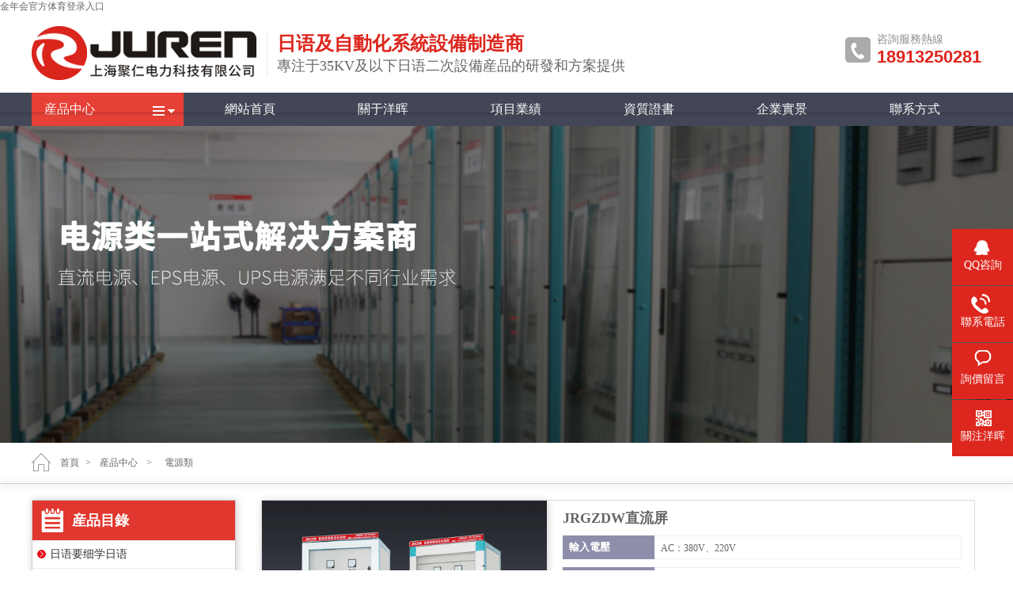

--- FILE ---
content_type: text/html
request_url: http://japanyaoxi.com/product-8-1.html
body_size: 8302
content:

<!DOCTYPE html PUBLIC "-//W3C//DTD XHTML 1.0 Transitional//EN" "http://www.w3.org/TR/xhtml1/DTD/xhtml1-transitional.dtd">
<html xmlns="http://www.w3.org/1999/xhtml">
<head>
<meta http-equiv="Content-Type" content="text/html; charset=utf-8">
<meta http-equiv="X-UA-Compatible" content="IE=Edge,chrome=1">
<meta http-equiv="Cache-Control" content="no-transform"> 
<meta http-equiv="Cache-Control" content="no-siteapp">
<meta name="viewport" content="width=device-width, initial-scale=1">
<meta name="apple-mobile-web-app-capable" content="yes">
<title>直流電源_直流電源系統_直流穩壓電源類型、價格、廠家</title>
<meta name="keywords" content="直流電源，直流電源廠家，直流穩壓電源櫃，直流電源作用">
<meta name="description" content="直流電源哪家強？苏州洋晖网络科技有限公司專業生産直流穩壓電源廠家，公司從事直流電源系統研發生産10餘年，直流電源系統産品穩定可靠、性價比高！如有直流電源櫃（箱）需求或技術解答，歡迎您訪問www.japanyaoxi.com">
<link href="static/css/global.css" rel="stylesheet" type="text/css" media="all">
<link href="static/css/public.css" rel="stylesheet" type="text/css" media="all">
<script type="text/javascript" src="static/js/jquery.js"></script>
<script type="text/javascript" src="static/js/global.js"></script>
<script type="text/javascript" src="static/js/zDrag.js"></script>
<script type="text/javascript" src="static/js/zDialog.js"></script>
<meta name="mobile-agent" content="format=xhtml;url=http://m.japanyaoxi.com/"><link rel="canonical" href="http://japanyaoxi.com/product-8-1.html" />
</head>
<body><h1><a href="index.html" title='&#37329;&#24180;&#20250;&#23448;&#26041;&#20307;&#32946;&#30331;&#24405;&#20837;&#21475;'>&#37329;&#24180;&#20250;&#23448;&#26041;&#20307;&#32946;&#30331;&#24405;&#20837;&#21475;</a></h1>
<div class="header" id="ezhsyQgqV">
<div class="header_center jWoRPDtZ">
    <h1><a href="index.html" title="&#37329;&#24180;&#20250;&#23448;&#26041;&#20307;&#32946;&#30331;&#24405;&#20837;&#21475;" id="ohcGB"> <img src="static/picture/pc_logo.png" alt="苏州洋晖网络科技有限公司" loading="lazy"></a></h1>
    <h2>日语及自動化系統設備制造商<br>
       <em>專注于35KV及以下日语二次設備産品的研發和方案提供</em>
     </h2>
    <div class="phone OFfBqbLq"> <b>咨詢服務熱線</b><span>18913250281</span> </div>
  </div>
 </div>
   <div class="main_menu FogZn">
        <div class="wrap EoOJhv">
            <div class="pro_down jKjJxN"><a href="Product.html" class="pro_title" id="bQrhYHyrcqtw">産品中心</a>
    <div class="sub_menu BeUrFWgGzvSO">
                                   <div class="sub_menu_left " id="OnSiWtlsuz"><a href="product-1-1.html" class="MsJAxUxafbp">日语要细学日语</a></div>
                   <div class="sub_menu_right line-height23" id="mgXenasBzuz">
                   <li><a href="product-11-1.html" id="OBjJyO">中間要细学日语</a></li><span>|</span>
                   <li><a href="product-10-1.html" class="JBQGOyX">時間要细学日语</a></li><span>|</span>
                   <li><a href="product-12-1.html" id="hxYkbrERz">電壓要细学日语</a></li><span>|</span>
                   <li><a href="product-13-1.html" class="XsGYhPuQ">電流要细学日语</a></li><span>|</span>
                   <li><a href="product-14-1.html" class="UXjfKdxOyW">過流要细学日语</a></li><span>|</span>
                   <li><a href="product-25-1.html" id="sQncZmC">抗晃電要细学日语</a></li><span>|</span>
                   <li><a href="product-136-1.html" class="xaPhwMr">雙位置要细学日语</a></li><span>|</span>
                   <li><a href="product-210-1.html" id="tnsmepCp">跳閘回路監視要细学日语</a></li><span>|</span>
                   <li><a href="product-138-1.html" id="TVAPiETJlfF">同步檢查要细学日语</a></li><span>|</span>
                   <li><a href="product-135-1.html" id="yjHaucLAib">分閘、合閘、電源監視要细学日语</a></li><span>|</span>
                   <li><a href="Product-20-1.html" id="HaegrmVfWiPN">閃光要细学日语</a></li><span>|</span>
                   <li><a href="product-134-1.html" id="TpXXs">沖擊要细学日语</a></li><span>|</span>
                   <li><a href="product-50-1.html" id="VICsfSAJlJ">閉鎖要细学日语</a></li><span>|</span>
                   <li><a href="product-137-1.html" class="HFWBRfirbHJC">信号要细学日语</a></li><span>|</span>
                   <li><a href="product-21-1.html" class="gOypRPk">漏電要细学日语</a></li><span>|</span>
                   <li><a href="product-251-1.html" id="syrgML">組合式報警要细学日语</a></li>
                   </div>
                   <div class="sub_menu_left oCfhZb"> <a href="product-6-1.html" id="DVBElToi">微機保護</a></div>
                   <div class="sub_menu_right line-height45 LxuPrsODq">
                   <li><a href="huguangbaohu.html" id="lshUHjPiZMR">弧光保護裝置</a></li><span>|</span>
                   <li><a href="RGP300.html" class="wYTjh">小型化保護裝置</a></li><span>|</span>
                   <li><a href="product-220-1.html" class="vuBdnUfw">電流型保護裝置</a></li><span>|</span>
                   <li><a href="product-249-1.html" id="THWMzu">無源自供電保護</a></li><span>|</span>
                   <li><a href="product-128-1.html" id="OTmkqVBmwyKR">10KV通用保護</a></li><span>|</span>
                   <li><a href="product-124-1.html" id="rQIpMGsNjD">10KV通用保護測控</a></li><span>|</span>
                   <li><a href="product-41-1.html" id="gkMrw">35KV通用保護測控</a></li><span>|</span>
                   <li><a href="product-221-1.html" class="RheXEXDg">電壓綜合測控單元</a></li><span>|</span>
                   <li><a href="product-43-1.html" class="ffYDOrBph">通用型差動保護</a></li>
                   </div>
                   <div class="sub_menu_left yRfnmMH"><a href="product-7-1.html" class="MNUcYSuuKL">日语儀表</a></div>
                   <div class="sub_menu_right line-height45" id="PxHjhGRaHh">
                   <li><a href="product-240-1.html" id="hIpfkPonSNb">多功能表</a></li><span>|</span>
                   <li><a href="product-237-1.html" id="Kezru">單相電流表</a></li><span>|</span>
                   <li><a href="product-238-1.html" class="nxHyALZmQTjS">三相電流表</a></li><span>|</span>
                   <li><a href="product-217-1.html" id="lpPcwdGL">單相電壓表</a></li><span>|</span>
                   <li><a href="product-239-1.html" class="AiWhCCIOD">三相電壓表</a></li>
                   </div>
                   <div class="sub_menu_left xDPnPMAT"> <a href="" id="kgOVVeoN">電源設備</a></div>
                   <div class="sub_menu_right line-height45" id="bKMmNuz">
                   <li><a href="product-211-1.html" id="OrnQDxXvyjv">立式直流屏</a></li><span>|</span>
                   <li><a href="product-212-1.html" id="ZxTFl">壁挂直流電源</a></li><span>|</span>
                   <li><a href="Product-213-1.html" id="JOFtJP">一體式直流操作電源</a></li><span>|</span>
                   <li><a href="XCD3-FB.html" class="UAzSWpyOC">分布式直流操作電源</a></li><span>|</span>
                   <li><a href="eps.html" class="oISZzn">EPS應急電源</a></li><span>|</span>
                   <li><a href="ups.html" class="HrVAJCn">UPS不間斷電源</a></li>
                   </div>
               <div class="sub_menu_left" id="JknqmiJcV"> <a href="product-258-1.html" id="SbiiDzJ">光伏二次設備</a></div>
                   <div class="sub_menu_right line-height45" id="rvMNYkJmk">
                   <li><a href="fanggudao.html" class="IGDIWChHFPQn">防孤島保護裝置</a></li><span>|</span>
                   <li><a href="pinlvbaohu.html" class="BhPbOHlSQ">頻率電壓緊急控制裝置</a></li><span>|</span>
                   <li><a href="diannengzhiliang.html" id="lNxDGBf">電能質量在線監測裝置</a></li><span>|</span>
                   <li><a href="guangfucekong.html" class="xeTgKRuZz">光伏新能源測控一體化裝置</a></li>
                   </div>
                 <div class="sub_menu_left" id="isrsq"> <a href="product-125-1.html" class="aQRseDr">日语後台設備</a></div>
                   <div class="sub_menu_right line-height45 biwxbjHzObC">
                    <li><a href="donghuanxitong.html" class="roDBgnSAUFqc">配電室環境監控系統</a></li><span>|</span>
                    <li><a href="DTU.html" class="qwyXYfMEw">DTU配網自動化終端</a></li><span>|</span>
                    <li><a href="yuandongping.html" class="HUChThe">遠動通訊屏</a></li><span>|</span>
                    <li><a href="product-236-1.html" id="jIRydEzfesWv">通訊管理機</a></li><span>|</span>
                    <li><a href="product-226-1.html" class="bVHlA">35KV日语自動化系統</a></li>
                   </div>
                   <div class="sub_menu_left" id="luVVIQESw"><a href="Product-242-1.html" id="ZMvTdFVpZ">開關櫃及設備</a></div>
                   <div class="sub_menu_right line-height45" id="NlauNuJgL">
                   <li><a href="power-car-access-system.html" class="QdtyyM">發電車應急電源接入系統</a></li><span>|</span>
                   <li><a href="DXN.html" id="OdCWxnevp">非接觸式高壓帶電顯示裝置</a></li><span>|</span>
                   <li><a href="control-device.html" class="TkWmpfs">智能操控裝置</a></li><span>|</span>
                   <li><a href="product-218-1.html" id="cfXbpDs">開關狀态顯示儀</a></li>
                   
                   </div>
                 </div>
                </div>
                <li class="nav"><a href="index.html" title="苏州洋晖网络科技有限公司要细学日语" id="urknRcUmnX">網站首頁</a></li>
                <li class="nav"><a href="about.html" title="苏州洋晖网络科技有限公司簡介" class="wkgfO">關于洋晖</a></li>
                <li class="nav"><a href="NewClass-2-1.html" title="苏州洋晖网络科技有限公司的項目業績展示" class="KcYgbQxrj">項目業績</a></li>
                <li class="nav"><a href="product-certificate.html" title="相關資質證書" class="lALOshCVlXgK">資質證書</a></li>
                <li class="nav"><a href="WorkShopClass-1.html" title="苏州洋晖网络科技有限公司企業實景" id="RKtwdAEr">企業實景</a></li>
                <li class="nav"><a href="contact-us.html" title="聯系苏州洋晖网络科技有限公司" class="krjNXyIs">聯系方式</a></li>
                </div>
              <div class="menubtm" id="LnEyWDWClxlA"></div>

 </div>
 <div class="mobile_head" id="PTdTjlz">
    <div class="content lhJamEFYEO">
        <div class="top_left" id="wzmoJ"><a href="index.html" id="tloAvqLBSPn"><img src="static/picture/pc_logo.png" loading="lazy"></a></div>
        <div class="top_right CMShuNXf">
        <div class="mobile_nav" id="akQVl"><img src="static/picture/mobile_nav.png" width="25" loading="lazy"></div>
        <div class="mobile_tel kKOJZC"><a href="tel:02167183050 " rel="nofollow" id="kyiwJdsE"><img src="static/picture/mobile_telnav.png" width="25" loading="lazy"></a></div>
        </div>
    </div>
    <div id="menuWap" class="TqokpJifdVl">
  <div class="close" id="pthvGyPUcaYy"><img src="static/picture/icon-close.png" alt="關閉菜單" loading="lazy"></div>
  <ul class="VsqqfaTMiv">
    <li><a href="index.html" class="QLECoDZIcH">首頁</a><img src="static/picture/icon-arrow.png" loading="lazy"></li>
    <li><a href="Product.html" id="plqyxJxmsb">産品中心</a><img src="static/picture/icon-plus.png" class="sonIcon" loading="lazy">
      <div id="pwnYaBrA">
 
   
                     <a href="product-1-1.html" id="qSzuTehat">日语要细学日语</a>

                 
                     <a href="product-6-1.html" class="ntoVrftgo">微機保護裝置</a>

                 
                     <a href="product-258-1.html" class="yxGzRaqUl">光伏二次設備</a>

                 
                     <a href="product-7-1.html" class="OYIGGfwJt">日语儀表設備</a>

                 
                     <a href="product-125-1.html" id="MZUzIA">日语綜合自動化系統</a>

                 
                     <a href="" class="ZjCNT">電源類</a>

                 
                     <a href="Product-242-1.html" id="ibjCtGofO">開關櫃及設備</a>

                 
              </div>
    </li>
   <li><a href="about.html" title="苏州洋晖网络科技有限公司概況" id="aRsgx">關于洋晖</a><img src="static/picture/icon-arrow.png" loading="lazy"></li>
   <li><a href="NewClass-2-1.html" title="苏州洋晖网络科技有限公司的項目案例" class="tFUYppHUkJ">項目業績</a><img src="static/picture/icon-arrow.png" loading="lazy"></li>
   <li><a href="product-certificate.html" title="苏州洋晖网络科技有限公司相關資質證書" class="tZqrXrL">資質證書</a><img src="static/picture/icon-arrow.png" loading="lazy"></li>
   <li><a href="contact-us.html" title="聯系苏州洋晖网络科技有限公司" id="HywiaTaVPxr">聯系方式</a><img src="static/picture/icon-arrow.png" loading="lazy"></li>
  </ul>
</div>
</div>
<div class="productsbanner VOHBOod">
<img src="static/picture/dianyuan_banner.jpg" loading="lazy">
</div><div class="position wrap" id="frtWAYtD">
    <a href="index.html" title="苏州洋晖网络科技有限公司官方網站" class="NwGTAZMTxdK">首頁</a>&gt;
    <a href="Product.html" title="苏州洋晖网络科技有限公司産品目錄" class="BCGgASV">産品中心</a>
    &gt;<a href="" class="ryrsyzJ"><span>電源類</span></a>
</div>
<div class="position_down ZOcSbxoiyosA"></div>
<div class="wrap mBMZmfom">
    <div class="page_left" id="faZdhtS">
                <div class="procate_menu pkZjyfagWSj" id="procate_left">
            <h2>産品目錄</h2>
            <ul class="YdJhVqYWDQE">
              
                <li><a href="product-1-1.html" title="日语要细学日语" id="PdJpsjLee">日语要细学日语</a></li>
                 
                <li><a href="product-6-1.html" title="微機保護裝置" class="IfVCfemfc">微機保護裝置</a></li>
                 
                <li><a href="product-258-1.html" title="光伏二次設備" class="KyuYm">光伏二次設備</a></li>
                 
                <li><a href="product-7-1.html" title="日语儀表設備" class="tDiuTMMqRh">日语儀表設備</a></li>
                 
                <li><a href="product-125-1.html" title="日语綜合自動化系統" id="VQrdKXQZvWuX">日语綜合自動化系統</a></li>
                 
                <li class="on"><a href="" title="電源類" class="lQDxP">電源類</a></li>
                 
                <li><a href="Product-242-1.html" title="開關櫃及設備" id="soPsM">開關櫃及設備</a></li>
                   
            </ul>
            </div>
            <div class="contact_menu xmSXk" id="contact_left">
            <h2>聯系我們</h2>
            <ul id="fnaXaTL">
                <li><img src="static/picture/con_tel.jpg" width="16" height="16" loading="lazy">&nbsp;189-1325-0281</li>
                <li><img src="static/picture/cont3.png" width="16" height="16" loading="lazy">&nbsp;18913250281</li>
                <li><img src="static/picture/cont4.png" width="16" height="16" loading="lazy">&nbsp;18913250281</li>
                <li><img src="static/picture/cont2.png" width="16" height="16" loading="lazy">&nbsp;japanyaoxi@126.com</li>
            </ul>
            </div>		

    </div>
    <div class="page_right" id="ZEVduERLVNVZ">
   	
      <div class="Productslist clearfix" id="yRrberK">
      <div class="list_left JLhctBMHAZ"><a href="product-211-1.html" title="JRGZDW直流屏相關介紹" id="iehuMTtzWeO"><img src="static/picture/GZDW.png" loading="lazy"></a></div>
      <div class="list_right HKNSdZwICcT">
      <li class="title"><a href="product-211-1.html" title="JRGZDW直流屏" class="IzXcWN">JRGZDW直流屏</a></li>
      <li class="content">
        <p class="arrow">輸入電壓</p>
<p class="cs">AC：380V、220V</p>
<p class="arrow">電池容量</p>
<p class="cs">20AH～300AH</p>
<p class="arrow">輸出電流等級</p>
<p class="cs">10A～320A</p>
<p class="arrow">輸出電壓</p>
<p class="cs">DC：110V、220V</p>
<p class="arrow">輸出電壓範圍</p>
<p class="cs">198~286V、99~143V連續可調</p>
<p class="arrow">輸出限流</p>
<p class="cs">額定電流&times;（10%～105%）</p>
        <p class="linkmore"><a href="product-211-1.html" title="查看JRGZDW直流屏詳情" class="ySkKUtbc">産品詳情</a></p>
        <p class="messagemore"><a href="javascript:void(0);" onclick="openmessage('JRGZDW直流屏')" title="詢價留言" class="PxIzfW">詢價留言</a></p>
        
      </li>
     </div>
     </div>

      <div class="Productslist clearfix QkEtPfllvl">
      <div class="list_left" id="TTvzN"><a href="product-212-1.html" title="JRGZ系列壁挂式直流電源相關介紹" class="YWchaVTasWT"><img src="static/picture/JRGZ.png" loading="lazy"></a></div>
      <div class="list_right" id="gVFZP">
      <li class="title"><a href="product-212-1.html" title="JRGZ系列壁挂式直流電源" class="jdGMKWU">JRGZ系列壁挂式直流電源</a></li>
      <li class="content">
        <p class="arrow">交流輸入電壓</p>
<p class="cs">85~265VAC</p>
<p class="arrow">直流輸出電壓</p>
<p class="cs">110V、220V</p>
<p class="arrow">電池容量</p>
<p class="cs">24AH、30AH、38AH、40AH可選</p>
<p class="arrow">穩壓精度</p>
<p class="cs">≤&plusmn;0.5%</p>
<p class="arrow">穩流精度</p>
<p class="cs">≤&plusmn;0.5%</p>
<p class="arrow">電網頻率</p>
<p class="cs">50Hz&plusmn;10%</p>
        <p class="linkmore"><a href="product-212-1.html" title="查看JRGZ系列壁挂式直流電源詳情" class="cQrbWOXsVg">産品詳情</a></p>
        <p class="messagemore"><a href="javascript:void(0);" onclick="openmessage('JRGZ系列壁挂式直流電源')" title="詢價留言" class="GsPIRAz">詢價留言</a></p>
        
      </li>
     </div>
     </div>

      <div class="Productslist clearfix UcoBgYv">
      <div class="list_left" id="BgOMMvWSGY"><a href="XCD3-FB.html" title="JRXQF系列分布式直流操作電源相關介紹" class="jvlINBU"><img src="static/picture/JRXQF.png" loading="lazy"></a></div>
      <div class="list_right" id="ivIruOZwf">
      <li class="title"><a href="XCD3-FB.html" title="JRXQF系列分布式直流操作電源" class="bVVocYhuTR">JRXQF系列分布式直流操作電源</a></li>
      <li class="content">
        <p class="arrow">交流輸入電壓</p>
<p class="cs">85~265VAC</p>
<p class="arrow">直流輸出電壓</p>
<p class="cs">24V、48、110V、220V</p>
<p class="arrow">瞬間功率</p>
<p class="cs">400W、600W、800W（可選）</p>
<p class="arrow">效率</p>
<p class="cs">≥95%（單模塊）</p>
<p class="arrow">電池容量</p>
<p class="cs">需外接24V，12AH電池</p>
<p class="arrow">電網頻率</p>
<p class="cs">50Hz&plusmn;10%</p>
        <p class="linkmore"><a href="XCD3-FB.html" title="查看JRXQF系列分布式直流操作電源詳情" id="KSFFh">産品詳情</a></p>
        <p class="messagemore"><a href="javascript:void(0);" onclick="openmessage('JRXQF系列分布式直流操作電源')" title="詢價留言" id="MeQdlvkO">詢價留言</a></p>
        
      </li>
     </div>
     </div>

      <div class="Productslist clearfix rVxAlPhfiI">
      <div class="list_left" id="ezWOjPBmO"><a href="Product-213-1.html" title="JRXHF系列一體式直流操作電源相關介紹" class="iGwSyNhTYVd"><img src="static/picture/JRXHF.png" loading="lazy"></a></div>
      <div class="list_right WkMTCXlB">
      <li class="title"><a href="Product-213-1.html" title="JRXHF系列一體式直流操作電源" id="xqBBqFk">JRXHF系列一體式直流操作電源</a></li>
      <li class="content">
        <p class="arrow">交流輸入電壓</p>
<p class="cs">85~265VAC</p>
<p class="arrow">直流輸出電壓</p>
<p class="cs">24V、48、110V、220V</p>
<p class="arrow">瞬間功率</p>
<p class="cs">400W、600W、800W（可選）</p>
<p class="arrow">工作頻率</p>
<p class="cs">50Hz&plusmn;10%</p>
<p class="arrow">電池容量</p>
<p class="cs">内置24V，12AH電池</p>
<p class="arrow">電網頻率</p>
<p class="cs">50Hz&plusmn;10%</p>
        <p class="linkmore"><a href="Product-213-1.html" title="查看JRXHF系列一體式直流操作電源詳情" id="OqAagTXGx">産品詳情</a></p>
        <p class="messagemore"><a href="javascript:void(0);" onclick="openmessage('JRXHF系列一體式直流操作電源')" title="詢價留言" class="MNkLtlXWQOd">詢價留言</a></p>
        
      </li>
     </div>
     </div>

      <div class="Productslist clearfix nmROShp">
      <div class="list_left" id="gPmQrJ"><a href="eps.html" title="EPS應急電源相關介紹" class="XyWyDNjWI"><img src="static/picture/eps-1.png" loading="lazy"></a></div>
      <div class="list_right AiaQru">
      <li class="title"><a href="eps.html" title="EPS應急電源" id="HEguxMw">EPS應急電源</a></li>
      <li class="content">
        <p class="arrow">輸入電壓</p>
<p class="cs">380V、220V</p>
<p class="arrow">輸出電壓</p>
<p class="cs">380V、220V</p>
<p class="arrow">負載時間</p>
<p class="cs">60分鐘、90分鐘（非标可定制）</p>
<p class="arrow">輸出頻率</p>
<p class="cs">50HZ &plusmn;0.1%</p>
<p class="arrow">輸出波形</p>
<p class="cs">正弦波</p>
<p class="arrow">規格類型</p>
<p class="cs">單相照明、三相動力型</p>
        <p class="linkmore"><a href="eps.html" title="查看EPS應急電源詳情" class="pWlUqDYsKL">産品詳情</a></p>
        <p class="messagemore"><a href="javascript:void(0);" onclick="openmessage('EPS應急電源')" title="詢價留言" class="DopbQqi">詢價留言</a></p>
        
      </li>
     </div>
     </div>

      <div class="Productslist clearfix aacOrjw">
      <div class="list_left BfuhvCcGvr"><a href="ups.html" title="UPS不間斷電源相關介紹" class="EAQjRCvxmw"><img src="static/picture/ups.png" loading="lazy"></a></div>
      <div class="list_right BAEbDBUDV">
      <li class="title"><a href="ups.html" title="UPS不間斷電源" class="DqPfLf">UPS不間斷電源</a></li>
      <li class="content">
        <p class="arrow">相關規格</p>
<p class="cs">在線式、工頻在線式</p>
<p class="arrow">交流輸入</p>
<p class="cs">單相220VAC(&plusmn;20%)，三相380VAC (&plusmn;20%)</p>
<p class="arrow">交流輸出</p>
<p class="cs">220VAC&plusmn;1%</p>
<p class="arrow">過載能力</p>
<p class="cs">125%1min，150%10s</p>
<p class="arrow">保護功能</p>
<p class="cs">輸出過載保護、輸出短路保護、機器過熱保護、系統故障等</p>
<p class="arrow">通訊功能</p>
<p class="cs">RS232</p>
        <p class="linkmore"><a href="ups.html" title="查看UPS不間斷電源詳情" id="OQgoCx">産品詳情</a></p>
        <p class="messagemore"><a href="javascript:void(0);" onclick="openmessage('UPS不間斷電源')" title="詢價留言" id="uREiJL">詢價留言</a></p>
        
      </li>
     </div>
     </div>


   </div>   
</div>
<div class="clear meVmeiiXC"></div>
<div class="footer" id="vDaHUgiC">
	<div class="down_main objZeK">
    	<div class="menu MWqkG">
        <ul class="HzINGUYIuT">
        <p>頁面導航</p>
        <a href="index.html" title="苏州洋晖网络科技有限公司官方網站" id="HLByLWC"><li>網站首頁</li></a>
        <a href="Product.html" title="苏州洋晖网络科技有限公司産品目錄" id="DoXCmd"><li>産品中心</li></a>
        <a href="index1.html" title="相關技術文章" id="bLSyF"><li>技術文章</li></a>
        <a href="product-certificate.html" title="資質證書" class="hfOjWl"><li>資質證書</li></a>
        <a href="contact-us.html" title="聯系苏州洋晖网络科技有限公司" class="lRwPerjAgYEs"><li>聯系我們</li></a>
        </ul>
        </div>
        <div class="menu qdqEtqGTyo">
        <ul class="dVwLDNtc">
        <p>産品目錄</p>
              
       <a href="product-1-1.html" title="日语要细学日语" class="JRpnuDTvnf"><li>日语要细学日语</li></a>
    
       <a href="product-6-1.html" title="微機保護裝置" class="bJCqZcvy"><li>微機保護裝置</li></a>
    
       <a href="product-258-1.html" title="光伏二次設備" class="vaGCkyeL"><li>光伏二次設備</li></a>
    
       <a href="product-7-1.html" title="日语儀表設備" class="bjmPyzOjHnws"><li>日语儀表設備</li></a>
    
       <a href="product-125-1.html" title="日语綜合自動化系統" id="eJsVMnIU"><li>日语綜合自動化系統</li></a>
    
        </ul>
        </div>
         <div class="menu" id="UMKmKli">
        <ul id="hbEpWYkBol">
        <p>聯系我們</p>
        <li><img src="static/picture/conTel.png" width="17" height="17" align="absmiddle" loading="lazy">&nbsp;18913250281</li> 
        <li><img src="static/picture/conTel.png" width="17" height="17" align="absmiddle" loading="lazy">&nbsp;18913250281</li> 
        <li><img src="static/picture/conPhone.png" width="17" height="17" align="absmiddle" loading="lazy">&nbsp;189-1325-0281</li> 
        <li><img src="static/picture/conE.png" width="17" height="17" align="absmiddle" loading="lazy">&nbsp;japanyaoxi@126.com</li>
        <li><img src="static/picture/conFax.png" width="17" height="17" align="absmiddle" loading="lazy">&nbsp;18913250281</li> 
        </ul>
     </div>
         <div class="menu" id="NChtqUPE">
        <ul class="EJqimns">
        <p>關注洋晖</p>
        <li><img src="static/picture/down_weixin.jpg" width="120" height="120" loading="lazy"></li>
        </ul>
      </div>
    </div>
</div>
 <div class="footer_down yGlwpkuTlb">
  <ul id="yAXAnDyOLzqg">
   <li>(c) 2018-2022 Copyright (c) &#37329;&#24180;&#20250;&#23448;&#26041;&#20307;&#32946;&#30331;&#24405;&#20837;&#21475; - 日语及自動化系統方案提供商 All Rights Reserved.&nbsp;&nbsp; <a href="sitemap.html" title="苏州洋晖网络科技有限公司" class="nBaDYjD">網站地圖</a>&nbsp;&nbsp;<a href="sitemap.xml;" target="_self" rel="nofollow" class="okTql">苏ICP备2021013724号-2</a>&nbsp;&nbsp;
</li>
  </ul>
</div>
<div class="kefu CggOMpLckpn">
  <ul id="kefu" class="mmyKnexLn">
    <li class="kefu-qq">
      <div class="kefu-qq-main jPInynTeehe">
        <div class="kefu-left CFFcaUNbANr"> 
        <a class="online-contact-btn" href="javascript:;" target="_self" id="nssqKnJQE"> <i></i>
          <p> QQ咨詢 </p>
          </a> </div>
        <div class="kefu-qq-right" id="EFsdkrzv">26125332</div>
      </div>
    </li>
    <li class="kefu-tel">
      <div class="kefu-tel-main" id="DhalcYZXUv">
        <div class="kefu-left" id="pofUOnlI"> <i></i>
          <p>聯系電話 </p>
        </div>
        <div class="kefu-tel-right" id="VvttdQaWRrqQ">18913250281</div>
      </div>
    </li>
    <li class="kefu-liuyan">
      <div class="kefu-main teSmXnyoHS">
        <div class="kefu-left" id="CMPndTTy"> <a href="javascript:void(0);" onclick="openmessage('電源類')" title="詢價留言" class="ccylwzDWxuzA"> <i></i>
          <p> 詢價留言</p>
          </a> </div>
        <div class="kefu-right QkwNrFuckzW"></div>
      </div>
    </li>
    <li class="kefu-weixin">
      <div class="kefu-main" id="VYvuCkeqhrAB">
        <div class="kefu-left PcqZpFxahsE"> <i></i>
          <p>關注洋晖 </p>
        </div>
        <div class="kefu-right yKtyAbS"> </div>
        <div class="kefu-weixin-pic" id="ojnTlcY"> <img src="static/picture/down_weixin.jpg" width="120" height="120" loading="lazy"></div>
      </div>
    </li>
    <li class="kefu-ftop">
      <div class="kefu-main JiDTNzS">
        <div class="kefu-left UrBJDdRDljf"> <a href="javascript:;" class="aMceyzKvvNEW"> <i></i>
          <p>返回頂部</p>
          </a> </div>
        <div class="kefu-right igdSjT"></div>
      </div>
    </li>
  </ul>
</div>
<div class="mobilebody_footer UidRmPcOBWu" style="position: fixed;">
    <ul id="bkEvtBBLHWF">
        <li><a title="返回首頁" href="index.html" data-ajax="false" class="ui-link xImbfn">
            <dl>
                <dt>
                    <img alt="返回首頁" src="static/picture/icon_1.png" loading="lazy"></dt>
                <dd>返回首頁</dd>
            </dl>
        </a></li>
          <li><a title="産品中心" href="Product.html" data-ajax="false" class="ui-link" id="IjxRNdlW">
            <dl>
                <dt>
                    <img alt="産品中心" src="static/picture/icon_5.png" loading="lazy"></dt>
                <dd>産品中心</dd>
            </dl>
        </a></li>
       
        <li><a title="熱線電話" href="tel:02167183050" data-ajax="false" class="ui-link" id="UhYcQG">
            <dl>
                <dt>
                    <img alt="服務電話" src="static/picture/icon_4.png" loading="lazy"></dt>
                <dd>服務電話</dd>
            </dl>
        </a></li>
         <li><a title="詢價留言" href="javascript:void(0);" onclick="openmessage('電源類')" data-ajax="false" class="ui-link Hyczo">
            <dl>
                <dt>
                    <img alt="詢價留言" src="static/picture/icon_3.png" loading="lazy"></dt>
                <dd>詢價留言</dd>
            </dl>
        </a>
        </li>
    </ul>
</div>
<script src="static/js/base.js"></script>
<a href="http://vitachen.com" style="display:none;">http://vitachen.com</a> <a href="http://lihuaqinhang.com" style="display:none;">http://lihuaqinhang.com</a> <a href="http://fengchihandbags.com" style="display:none;">http://fengchihandbags.com</a><div style="clear:both;padding:10px;text-align:center;margin:5"><a href="sitemap.xml" target="_self">XML 地圖</a></div></body><script src="static/js/baidubaba.js"></script>
</html>


--- FILE ---
content_type: text/css
request_url: http://japanyaoxi.com/static/css/global.css
body_size: 6754
content:

html {font-size:100%;-webkit-text-size-adjust:100%;-ms-text-size-adjust:100%;height:100%;}
body {margin:0px;padding:0;overflow-x:hidden;}
div, dl, dt, dd, ul, ol, li, h1, h2, h3, h4, h5, h6, form, fieldset, legend, input, textarea, select, p, th, td {margin: 0; padding: 0;}
body, td, th, span {color: #666; font-family: "微软雅黑"; font-size: 12px;}
h1, h2, h3, h4, h5, h6 {font-size: 100%; font-weight: normal;}
address, cite, dfn, em, i, var {font-style: normal;}
li {list-style: none;}
img{border:none;}
a {color:#666; text-decoration:none; transition:all 0.3s ease-in-out; -webkit-transition:all 0.3s ease-in-out; -moz-transition:all 0.3s ease-in-out;}
a:hover {color:#E2372E; text-decoration:none;}
.clear{clear:both;height:0;line-height:0;overflow:hidden;font-size:0;}
.clearfix{zoom:1;}
.clearfix:before,.clearfix:after{
	visibility: hidden;
	display: block;
	font-size: 0;
	content: " ";
	clear: both;
	height: 0;}
.clearfix:after{clear:both;}
.left{ float:left;}
.right{ float:right;}
/*位置*/
.fl{float:left;}
.fr{float:right;}
/*标题字体*/
.f16 {font-size: 16px;font-family: "Microsoft yahei";line-height:31px;}
.f28 {
   font-size:24px;
   font-weight:bold;
   margin-top:20px;
   margin-bottom:18px;
}
.f18 {
   font-size:18px;
   font-weight:bold;
   margin-top:10px;
   margin-bottom:10px;
}

/*颜色*/
.c1{color:#838383;}
.c2{color:#FFFFFF;}
.c3{color:#3C97E1;}
.write{color:#ffffff;}
.hcolor{color:#E2372E;}
/*间隔*/
.mb10{margin-bottom:10px;}
.mb30{margin-bottom:30px;}
.mt60{margin-top:60px;}
.mr5{margin-right:5%;}
.mt20{margin-top:20px;}
.mt30{margin-top:30px;}
.ml5{margin-left:5%;}
.page_line{border-bottom:#E4E4E4 1px solid;}
.wrap{width:1200px; margin:0 auto;}
.pagebanner {width:100%;height:auto;display:block;}
.pagebanner img{width:100%;height:auto;background-repeat:no-repeat;background-position:center;position:relative;z-index:2;}
.mobilepagebanner {width:100%;height:auto;display:none;}
.mobilepagebanner img{width:100%;height:auto;background-repeat:no-repeat;background-position:center;position:relative;z-index:2;}
.productsbanner {width:100%; position:relative;}
.productsbanner img {width:100%;height:auto; background-repeat: no-repeat;background-position:center;overflow: hidden; position:relative;}
.productsbanner .content{
	z-index:5;
	display:block;
	top:14%;
	position:absolute;
	}
.productsbanner .link_more{
	padding:4px 0px 4px 0px;
	float:left;
	display:block;
	margin-right:10px;
	margin-top:10px;
	color:#E2372E;
    background-color:#E2372E;
    border:#E2372E 1px solid;
	}	
.productsbanner .link_more a{
	  display:block;
	  padding-left:30px;
	  padding-right:10px;
	  color:#fff;
	  font-size:13px;
	  height:32px;
	  line-height:32px;
	  background:url(../image/link_ico_off.png) no-repeat left 6px top 6px;
}
.productsbanner .link_more a:hover{ 
	background:url(../image/link_ico_on.png) no-repeat left 6px top 8px;
	color:#E2372E;
}
.productsbanner .link_more:hover {
    -webkit-transition:background-color 0.3s linear;
	-moz-transition:background-color 0.3s linear;
	-o-transition:background-color 0.3s linear;
	transition:background-color 0.3s linear;
	background-color:#ffffff;
    border:#E2372E 1px solid;
	color:#E2372E;
	}	
.productsbanner  .download_more{
	padding:4px 0px 4px 0px;
	float:left;
	display:block;
	margin-right:10px;
	margin-top:10px;
	color:#E2372E;
    background-color:#E2372E;
    border:#E2372E 1px solid;
	}	
.productsbanner .download_more a{
	  display:block;
	  padding-left:30px;
	  padding-right:10px;
	  color:#fff;
	  font-size:13px;
	  height:32px;
	  line-height:32px;
	  background:url(../image/download_ico_off.png) no-repeat left 6px top 6px;
}
.productsbanner .download_more a:hover{ 
	background:url(../image/download_ico_on.png) no-repeat left 6px top 8px;
	color:#E2372E;
}
.productsbanner .download_more:hover {
    -webkit-transition:background-color 0.3s linear;
	-moz-transition:background-color 0.3s linear;
	-o-transition:background-color 0.3s linear;
	transition:background-color 0.3s linear;
	background-color:#ffffff;
    border:#E2372E 1px solid;
	color:#E2372E;
	}		
.productsbanner .bgtitle{
	font-size: 36px;
	color: #FFFFFF;
	line-height: 36px;
	font-weight:bold;
}
.productsbanner .smalltitle{
	margin-top:4%;
	font-size: 28px;
	color:#FF4D4D;
	}
.productsbanner .cscontent{
	margin-top:2%;
	font-size: 16px;
	margin-bottom:3%;
	color: #ffffff;
	}
@media only screen and (max-width: 750px) {
.productsbanner .content{
	top:14%;
	}
.productsbanner .bgtitle{
	font-size: 22px;
	line-height: 24px;
}
.productsbanner .smalltitle{
	display:none;
	margin-top:2%;
	font-size: 10px;
	color:#FF4D4D;
	}
.productsbanner .cscontent{
    display:none;
	margin-top:1%;
	font-size: 10px;
    margin-bottom:2%;
	}
.productsbanner .link_more{
	padding:2px;
	margin-right:6px;
	margin-top:10px;
	color:#E2372E;
    background-color:#E2372E;
    border:#E2372E 1px solid;
	}	
.productsbanner .link_more a{
	  padding-left:2px;
	  padding-right:2px;
	  color:#fff;
	  font-size:10px;
	  height:22px;
	  line-height:22px;
	  background:none;
}
.productsbanner .link_more a:hover{ 
    background:none;
	color:#E2372E;
}
.productsbanner  .download_more{
	padding:2px;
	color:#E2372E;
    background-color:#E2372E;
    border:#E2372E 1px solid;
	}	
.productsbanner .download_more a{
	  padding-left:2px;
	  padding-right:2px;
	  color:#fff;
	  font-size:10px;
	  height:22px;
	  line-height:22px;
	  background:none;
}
.productsbanner .download_more a:hover{ 
    background:none;
	color:#E2372E;
}
.productsbanner .download_more:hover {
	background-color:#ffffff;
    border:#E2372E 1px solid;
	color:#E2372E;
	}		
}
/*页眉*/
.header, .footer, .container {
	margin-left: auto;
	margin-right: auto;
	width: 1200px;
}
.mobile_head{display:none;}
.header {
	width: 100%;
	overflow: hidden;
	background-color: #fff;
}
.header_center {
	overflow: hidden;
	width: 1200px;
	margin: 0 auto;
	height: 100px;
}
.header_center h1 {
	float: left;
	margin-top: 16px;
}
.header_center h2 {
	float: left;
	padding-left: 12px;
	margin-left: 12px;
	border-left: 1px solid #e7e7e7;
	font-size: 24px;
	color: #DD271E;
	font-weight:bold;
	margin-top: 22px;
}
.header_center h2 em {
	display: block;
	font-size: 18px;
	color: #666;
	font-style:normal;
	font-weight:normal;
}
.header_center .phone {
	overflow: hidden;
	float: right;
	margin-top: 24px;
	background: url(../image/tel.gif) no-repeat left center;
	text-align: left;
	
}   
.header_center .phone b {
	display: block;
	font-size: 14px;
	color: #8E8E8E;
	margin-left:40px;
	font-weight:normal;
}
.header_center .phone span {
	font-size: 22px;
	color: #DD271E;
	margin-left:40px;
	font-weight:bold;
	font-family: Arial;
}
.main_menu{
	display:block;
	width:100%;
	height:42px;
	background-color:#434656;
	z-index:9999;
	box-shadow:0px 2px 3px rgba(0,0,0,.1);

	}
.main_menu .menubtm
{
	width:100%; 
	height:4px;
	font-size:4px;
	position:absolute;
	z-index:999;
	left:0; 
	top:142px;
	_filter:progid:DXImageTransform.Microsoft.AlphaImageLoader(enabled=true,sizingMethod=scale,src="../image/top_btm.png");/*只对IE6有效*/
	background:url(../image/top_btm.png) repeat-x !important;
	_background:none;
}
.main_menu .pro_down{
width:16%;
height:42px;
font-size:16px;
background:url(../image/pro_down.png);
float:left;
background-color:#E64037;
}
.main_menu .pro_down a{display:block;}
.main_menu .pro_down:hover{
width:16%;
height:42px;
font-size:16px;
background:url(../image/pro_up.png);
float:left;
transition:background-color 0.5s linear;
-webkit-transition:background-color 0.5s linear;
-moz-transition:background-color 0.5s linear;
-o-transition:background-color 0.5s linear;
background-color:#C02118;
}
.main_menu .pro_title{
color:#ffffff;
padding-left:16px;
line-height:42px;
}
.main_menu .nav a{
width:14%;
height:42px;
line-height:42px;
color:#ffffff;
font-size:16px;
font-family:'Microsoft Yahei'; 
text-align:center;
float:left;
cursor:pointer;
-webkit-transition:background-color 0.4s linear;
-moz-transition:background-color 0.4s linear;
-o-transition:background-color 0.4s linear;
transition:background-color 0.4s linear;
}
.main_menu .nav a:hover{
background-color:#E2372E;
-webkit-transition:background-color 0.4s linear;
-moz-transition:background-color 0.4s linear;
-o-transition:background-color 0.4s linear;
transition:background-color 0.4s linear;
}
.sub_menu{
position:relative;
width:1200px;
height:auto;
margin:0 auto;
z-index:999999;
margin-top:-0px;
color:#8F8F8F;
display:none;
background:#ffffff;
	}
.sub_menu_left{
width:16%;
padding-left:16px;
border-left:#CCCCCC 1px solid;
border-bottom:#dcdcdc 1px solid;
background-color:#F2F2F2;
height:45px;
font-family:'Microsoft Yahei'; 
line-height:45px;
z-index:999;
float:left;
-webkit-box-sizing:border-box;
-moz-box-sizing:border-box;
box-sizing:border-box; 
}
.sub_menu_left a{
display:block;
}
.sub_menu_left:hover{
	background-color:#E64037;
}
.sub_menu_left:hover a{
	color:#ffffff;
	padding-left:10px;
	transition:all 0.3s;
}
.sub_menu_right{
width:84%;
padding-left:5px;
padding-right:5px;
font-size:13px;
color:#111111;
height:45px;
z-index:999;
font-size:12px;
background-color:#ffffff;
border-right:#CCCCCC 1px solid;
border-bottom:#dcdcdc 1px solid;
float:left;
-webkit-box-sizing:border-box;
-moz-box-sizing:border-box;
box-sizing:border-box; 
}
.sub_menu .line-height45{
line-height:45px;
}
.sub_menu .line-height23{
line-height:23px;
}
.sub_menu_right span{
color:#D5D5D5;
margin-left:2px;
margin-right:6px;
float:left;
}
.sub_menu_right li a{
margin-right:6px;
color:#717171;
float:left;
}
.sub_menu_right li a:hover{
margin-left:6px;
transition:all 0.2s;
color:#E2372E;
}
@media only screen and (max-width: 750px) {	
/*手机端头部文件*/
.header{display:none;}
.main_menu{display:none;}
.mobile_head{width:100%;height:60px;display:block;}
.mobile_head .content{display:block;background:#fff;height:60px;width:100%;position:fixed;top:0;left:0;z-index:1000;box-shadow: 1px 1px 10px #cccccc;}
.mobile_head .content .top_left{
	float:left;
	padding-left:10px;
    padding-top:10px;
	padding-bottom:2px;
	width:50%;
	-webkit-box-sizing:border-box;
    -moz-box-sizing:border-box;
    box-sizing:border-box; 
}
.mobile_head .content .top_left img{width:100%;height:auto;}
.mobile_head .content .top_right{
	float:right;
	width:50%;
	padding-right:10px;
	padding-top:16px;
	text-align:right;
	-webkit-box-sizing:border-box;
    -moz-box-sizing:border-box;
    box-sizing:border-box; 
	}
.mobile_head .content .top_right img{width:100%;height:auto;}
.mobile_head .content .top_right .mobile_tel{float:right;width:30px;cursor:pointer;margin-right:8px;}
.mobile_head .content .top_right .mobile_nav{float:right;width:30px;cursor:pointer;}
.mobile_head .content .top_right .mobile_weixin{float:right;width:30px;cursor:pointer;margin-right:8px;}
#menuWap{display:none;position:fixed; z-index:1001; left:0; top:0; width:100%; height:100%; background:rgba(0,0,0,.86);}
#menuWap .close{ width:80%; margin:30px auto; text-align:right;}
#menuWap .close img{height:20px; width:auto; border:1px solid rgba(255,255,255,.2);}
#menuWap ul{width:80%; margin:0px auto; text-align:left;}
#menuWap ul>li{position:relative;display: block;width: 100%;padding: 15px 0px;text-align: left;margin: 0px auto;border-bottom: 1px solid rgba(255,255,255,.3);}
#menuWap ul>li img{position:absolute;z-index:9;right:10px;top:18px;width:18px;height:auto;}
#menuWap ul>li>a {display:block; font-size: 18px;padding:0px 5px; color:rgba(255,255,255,.8);}
#menuWap ul>li.A>a{ color:#E2372E !important;}
#menuWap ul>li>div{ display:none; padding:10px 0px;}
#menuWap ul>li>div a{display:block;padding:5px;font-size:14px;color:rgba(255,255,255,.6);}
#menuWap .language{ text-align:center; margin:0px auto;}
#menuWap .language a{ display:inline-block; padding:5px; color:rgba(255,255,255,.8);}
#messageWap{display:none;position:fixed; z-index:1001; left:0; top:0; width:100%; height:100%; background:rgba(0,0,0,.86);}
#messageWap .close{ width:80%; margin:20px auto; text-align:right;}
#messageWap .close img{height:20px; width:auto; border:1px solid rgba(255,255,255,.2);}
#messageWap ul{width:80%; margin:0px auto; text-align:left;}
#messageWap ul>li{position:relative;display: block;font-size:14px;color:#ffffff;padding: 2px 0px;margin-right:10px;text-align:left;}
#weixinWap{display:none;position:fixed; z-index:1001; left:0; top:0; width:100%; height:100%; background:rgba(0,0,0,.86);}
#weixinWap .close{ width:80%; margin:20px auto; text-align:right;}
#weixinWap .close img{height:20px; width:auto; border:1px solid rgba(255,255,255,.2);}
#weixinWap ul{width:80%; margin:0px auto; text-align:left;}
#weixinWap ul>li{position:relative;display: block;font-size:24px;color:#ffffff;padding: 2px 0px;margin-right:10px;margin-bottom:10px;text-align:center;}
}
/*所在位置*/
.position{height:50px; line-height:50px; background:url(../image/position_icon.jpg) no-repeat left; width:1172px; padding-left:28px;}
.position a{ color:#666; padding:0 8px;}
.position span{ margin-left:8px;}
.position_down{width:100%;height:1px;border-bottom:#ccc 1px solid;box-shadow: 1px 1px 10px #cccccc;}
/*内页左右样式*/
.page_left{
   width:260px;
   float:left;
   margin-right:30px;	
   margin-top:20px;
   margin-bottom:20px;
	}
.page_left .mb20{margin-bottom:20px;}
.procate_menu{
	width:258px;
	box-shadow: 1px 1px 10px #cccccc;
}
.procate_menu h2{
	padding-left:50px;
	background-image:url(../image/lbt_bg.png);
	background-position:10px;
	background-repeat:no-repeat;
	border:1px solid #ccc;
	border-bottom:none;
	line-height:50px;
	background-color:#E2372E;
	color:#fff;
	font-weight:bold;
	cursor:pointer;
	font-size:18px;
	text-transform:capitalize;
	}	
.procate_menu ul{
	border-left:#CCC 1px solid;
	border-right:#CCC 1px solid;
	border-bottom:#ccc 1px solid;
	}
.procate_menu ul li{
	width:100%;
	line-height:35px;
	overflow:hidden;
	}
.procate_menu ul li a{
	font-size:14px;
	line-height:34px;
	color:#333;
	text-transform:capitalize;
	display:block;
	padding-left:22px;
	border-top:1px solid #EBEBEB;
	-webkit-box-sizing:border-box;
    -moz-box-sizing:border-box;
    box-sizing:border-box; 
    background:url(../image/dot_ico.png) no-repeat left 6px top 11px;

}
.procate_menu ul .on a{	
	color:#ffffff;
	background:#E2372E url(../image/dot_ico2.png) no-repeat left 6px top 8px;
}
.procate_menu ul li a:hover{
	background:url(../image/dot_ico2.png) no-repeat left 6px top 8px;
   	background-color:#E2372E;
	color:#ffffff;
	text-indent:6px;
	display:block;
	-webkit-transition:background-color 0.3s linear;
	-moz-transition:background-color 0.3s linear;
	-o-transition:background-color 0.3s linear;
	transition:background-color 0.3s linear;
	}
.procate_menu ul p a{
	background-color:#FDFFFF;
	padding-left:10px;
	display:block;
	line-height:30px;
	}
.procate_menu ul p a:hover{
	background-color:#F09524;
	color:#FFF;
	}
.contact_menu{
	width:258px;
	box-shadow:1px 1px 10px #cccccc;
	margin-top:20px;
}
.contact_menu h2{
	padding-left:50px;
	background-image:url(../image/lbt_bg.png);
	background-position:10px;
	background-repeat:no-repeat;
	border:1px solid #ccc;
	border-bottom:none;
	line-height:50px;
	background-color:#E2372E;
	color:#fff;
	font-weight:bold;
	cursor:pointer;
	font-size:18px;
	text-transform:capitalize;}	
.contact_menu ul{
	border-left:#CCC 1px solid;
	border-right:#CCC 1px solid;
	border-bottom:#ccc 1px solid;
	}
.contact_menu ul li{
	font-size:13px;
	line-height:35px;
	color:#333;
	text-transform:capitalize;
	display:block;
	padding-left:10px;
}
.page_right{
  width:900px;
  margin-top:20px;
  float:left;
  margin-bottom:20px;
	}
.page_right .toptitle{
   font-size:18px;
   font-weight:bold;
   padding:3px 0 5px 0;
   line-height:40px;
   text-align:left;
   height:40px;
   border-bottom:#E4E4E4 1px solid;
   margin-bottom:10px;
	}
.page_right .catetitle{
   font-size:20px;
   font-weight:bold;
   margin-top:20px;
	}
.page_right .catetitle a{color:#0C9742;}
.page_right .show_detial img{
	max-width:100%;
	}
.arrow{
	float:left;
	width:23%;
	font-size:13px;
	font-weight:bold;
	background-color:#8D8EA9;
	color:#ffffff;
	padding-left:8px;
	height:30px;
	margin-bottom:10px;
	line-height:30px;
	-webkit-box-sizing:border-box;
	-moz-box-sizing:border-box;
	 box-sizing:border-box;
	}
.cs{
	float:left;
	width:77%;
	font-size:12px;
	padding-left:8px;
	background:#fff;
	height:30px;
	border-top:#EFEFEF 1px solid;
	border-bottom:#EFEFEF 1px solid;
	border-right:#EFEFEF 1px solid;
	margin-bottom:10px;
	line-height:30px;
	-webkit-box-sizing:border-box;
	-moz-box-sizing:border-box;
	 box-sizing:border-box;
	}
@media only screen and (max-width: 750px) {
.arrow{
	width:23%;
	font-size:12px;
	font-weight:bold;
	padding-left:6px;
	}	
.cs{
	font-size:10px;
	padding-left:6px;
}
}
.linkmore{
	padding:4px 0px 4px 0px;
	float:left;
	display:block;
	margin-right:10px;
	margin-top:10px;
	color:#E2372E;
    background-color:#E2372E;
    border:#E2372E 1px solid;
	}	
.linkmore a{
	  display:block;
	  padding-left:30px;
	  padding-right:10px;
	  color:#fff;
	  font-size:13px;
	  height:32px;
	  line-height:32px;
	  background:url(../image/link_ico_off.png) no-repeat left 6px top 6px;
}
.linkmore a:hover{ 
	background:url(../image/link_ico_on.png) no-repeat left 6px top 8px;
	color:#E2372E;
}
.linkmore:hover {
    -webkit-transition:background-color 0.3s linear;
	-moz-transition:background-color 0.3s linear;
	-o-transition:background-color 0.3s linear;
	transition:background-color 0.3s linear;
	background-color:#ffffff;
    border:#E2372E 1px solid;
	color:#E2372E;
	}	
.downloadmore{
	padding:4px 0px 4px 0px;
	float:left;
	display:block;
	margin-right:10px;
	margin-top:10px;
	color:#E2372E;
    background-color:#E2372E;
    border:#E2372E 1px solid;
	}	
.downloadmore a{
	  display:block;
	  padding-left:30px;
	  padding-right:10px;
	  color:#fff;
	  font-size:13px;
	  height:32px;
	  line-height:32px;
	  background:url(../image/download_ico_off.png) no-repeat left 6px top 6px;
}
.downloadmore a:hover{ 
	background:url(../image/download_ico_on.png) no-repeat left 6px top 8px;
	color:#E2372E;
}
.downloadmore:hover {
    -webkit-transition:background-color 0.3s linear;
	-moz-transition:background-color 0.3s linear;
	-o-transition:background-color 0.3s linear;
	transition:background-color 0.3s linear;
	background-color:#ffffff;
    border:#E2372E 1px solid;
	color:#E2372E;
	}	
.messagemore{
	padding:4px 0px 4px 0px;
	float:left;
	display:block;
	margin-right:10px;
	margin-top:10px;
	color:#E2372E;
    background-color:#E2372E;
    border:#E2372E 1px solid;
	}	
.messagemore a{
	  display:block;
	  padding-left:30px;
	  padding-right:10px;
	  color:#fff;
	  font-size:13px;
	  height:32px;
	  line-height:32px;
	  background:url(../image/message_ico_off.png) no-repeat left 6px top 6px;
}
.messagemore a:hover{ 
	background:url(../image/message_ico_on.png) no-repeat left 6px top 8px;
	color:#E2372E;
}
.messagemore:hover {
    -webkit-transition:background-color 0.3s linear;
	-moz-transition:background-color 0.3s linear;
	-o-transition:background-color 0.3s linear;
	transition:background-color 0.3s linear;
	background-color:#ffffff;
    border:#E2372E 1px solid;
	color:#E2372E;
	}		
@media only screen and (max-width: 750px) {
.linkmore{
	margin-top:0px;
	margin-bottom:10px;
	}	
.linkmore a{
	  font-size:12px;
	  height:24px;
	  line-height:24px;
}
.downloadmore{
	margin-top:0px;
	margin-bottom:10px;
	}
.downloadmore a{
	  font-size:12px;
	  height:24px;
	  line-height:24px;
}
.messagemore{
	margin-top:0px;
	margin-bottom:10px;
	}
.messagemore a{
	  font-size:12px;
	  height:24px;
	  line-height:24px;
}
}
.pageshow{padding-top:10px;border-top:#E6E6E6 1px solid;margin-top:10px; text-align:left;margin-bottom:10px;}
/*分页样式*/
.technorati {
	PADDING-RIGHT: 4px;PADDING-BOTTOM: 3px; PADDING-TOP: 3px;text-align:left;clear:both;
	}
.technorati A {
	border: #ccc 1px solid;
	padding:2px 6px 2px 6px;
	margin-right:3px;
	font-weight:bold;
	color: #E2372E;
}
.technorati A:hover {
	color: #fff;
	background-color: #E2372E;
}
.technorati A:active {
	color: #fff;
	background-color: #E2372E;
}
.technorati SPAN.current {
	border: #ccc 1px solid;
	padding:2px 6px 2px 6px;
	margin-right:3px;
	font-weight:bold;
	color: #FFFFFF;
	background-color: #E2372E;
}
.technorati SPAN.disabled {
	border: #ccc 1px solid;
	padding:2px 6px 2px 6px;
	margin-right:3px;
	font-weight:bold;
	color:#C3C3C3;
	background-color:#FFFFFF;
}

/*详情*/
#pro_tab p{font-size:14px;line-height:25px;margin-bottom:20px;}
.row{
min-height:50px;
}
.row > div{
height:100%;
}
.row .left{
width:100%;
font-size:18px;
line-height:38px;
margin-top:16px;
margin-bottom:16px;
height:48px;
padding-left:16px;
font-weight:bold;
color:#E2372E;
-webkit-box-sizing:border-box;
-moz-box-sizing:border-box;
box-sizing:border-box;
background:url(../image/detial_arrow.png) no-repeat left 0px top 8px;
}
.row .right{
width:100%;
font-size:14px;
line-height:25px;
}
.row .right p img{
max-width:100%;
}
@media only screen and (max-width: 750px) {	
#pro_tab img{	
width:100%;
height:auto;	
	}	
.row .right p img{
width:100%;
height:auto;
}
#show_tab img{
width:100%;
height:auto;	
	}
}
.page_right table{width:100%;margin-top:4px;margin-bottom:10px;background-color:#E1E1E1;}
.page_right table .jg{padding-left:10px;padding-right:10px;}
.page_right table .trbg1{background-color:#EB6660;font-size:14px;height:36px;font-weight:bold;color:#ffffff;}
.page_right table .trbg2{background-color:#F7F7F7;font-size:13px;height:30px;}
.page_right table .trbg3{background-color:#FFFFFF;font-size:13px;height:30px;}
.page_right table td{line-height:25px;}
/*表格样式*/
.content_table{width:cacl(100% - 20px);margin:20px 10px 10px 10px;}
.content_table table{width:100%;background-color:#CCCCCC;}
.content_table table .jg{padding-left:10px;padding-right:10px;}
.content_table table .trbg1{background-color:#E75047;font-size:18px;height:40px;line-height:40px;font-weight:bold;color:#ffffff;}
.content_table table .trbg2{background-color:#F7F7F7;font-size:14px;height:30px;line-height:30px;}
.content_table table .trbg3{background-color:#FFFFFF;font-size:14px;height:30px;line-height:30px;}
.content_table table td{line-height:25px;}

/*底部*/
.footer{background:#434656;width:100%;color:#ffffff;overflow:hidden;}
.footer .down_main{width:1200px;margin:0 auto;}
.footer .down_main .menu{width:300px;margin-top:20px;margin-bottom:10px;float:left;}
.footer .down_main .menu p{color:#FFF;font-size:18px;margin-bottom:10px; font-weight:bold;}
.footer .down_main .menu li{font-size:14px;color:#ffffff;margin-bottom:9px;}
.footer .padding_left{padding-left:30px;}
.footer_down{
width:100%;
height:32px;
background:#353744;
}
.footer_down ul{
line-height:34px;
width:1200px;
font-size:12px;
margin:0 auto;
color:#9B9B9B;
}
.footer_down ul a{
color:#9B9B9B;
}
.footer_down ul a:hover{
color:#E6E6E6;
}
/*表单样式*/
input{
	transition:all 0.30s ease-in-out;
	-webkit-transition: all 0.30s ease-in-out;
	-moz-transition: all 0.30s ease-in-out;
	border:#C1C1C1 1px solid;
	border-radius:3px;
	outline:none;
	width:100%;
	height:28px;
	margin:6px 0px 6px 0px
}
input:focus{
	box-shadow:0 0 5px 1px rgba(81, 203, 238, 1);
	-webkit-box-shadow:0 0 5px rgba(81, 203, 238, 1);
	-moz-box-shadow:0 0 5px rgba(81, 203, 238, 1);
}
textarea{
	transition:all 0.30s ease-in-out;
	-webkit-transition: all 0.30s ease-in-out;
	-moz-transition: all 0.30s ease-in-out;
	border:#C1C1C1 1px solid;
	border-radius:3px;
	outline:none;
	width:100%;
	height:80px;
	cursor:pointer;
	margin:6px 0px 6px 0px
}
textarea:focus{
	box-shadow:0 0 5px 1px rgba(81, 203, 238, 1);
	-webkit-box-shadow:0 0 5px rgba(81, 203, 238, 1);
	-moz-box-shadow:0 0 5px rgba(81, 203, 238, 1);
}
.submit{
   border-radius:3px;
   background-color:#FF8B17;
   color:#ffffff;
   margin-top:10px;
   border:#FF8B17;
   width:120px;
	}
/*线条样式*/
.pro_line{border-bottom:#E3E3E3 1px dotted;margin-bottom:20px;height:0px;}

/*常见问题*/
.faq{padding:0 0 25px;border-bottom:1px solid #eee; margin-bottom:45px;}
.faq dt { padding-left:40px;background:url(../image/pro_q.jpg) no-repeat 0 3px;margin-bottom:13px;color:#f1bb00}
.faq dd {padding-left:40px;background:url(../image/pro_a.jpg) no-repeat 0 1px;}
/*手机版底部固定*/
.mobilebody_footer {
	display:none;width: 100%; 
	height: 45px; 
	background: linear-gradient(#D10A18, #BF0022) #BF0022; 
	background: -webkit-gradient(linear, 0 0, 0 100%, from(#D10A18), to(#BF0022)); 
	background: -moz-linear-gradient(top, #D10A18, #BF0022);/* Firefox */ 
	filter:progid:DXImageTransform.Microsoft.gradient(startColorstr=#D10A18, endColorstr=#BF0022, grandientType=0);
    bottom: 0;
	border-top: #BF0022 solid 1px;
	z-index:999999999999;
    }
.mobilebody_footer ul { width: 100%; height: 45px; line-height: 45px; }
.mobilebody_footer ul li { width: 25%; float: left; color: #fff; }
.mobilebody_footer ul li a { width: 100%; height: 45px; display: block; border-right: #E30D32 solid 1px; }
.mobilebody_footer ul li a:hover { background: #BF0022; }
.mobilebody_footer ul li dl { width: auto; margin: 0 auto; text-align: center; }
.mobilebody_footer ul li dt { width: auto; height: 25px; overflow: hidden; }
.mobilebody_footer ul li dd { width: auto; height: 20px; font-size: 12px; color: #fff; line-height: 20px; overflow: hidden; }
/* PC端客服 */
.kefu {
	position: fixed;
	right: -170px;
	top: 60%;
	z-index: 900;
	cursor:pointer;
}
.kefu li a {
	text-decoration: none;
}
.kefu li {
	margin-top: 1px;
	clear: both;
	height: 71px;
	position: relative;
}
.kefu li i {
	background: url(../image/fx.png) no-repeat;
	display: block;
	width: 30px;
	height: 27px;
	margin: 0 auto;
	text-align: center;
}
.kefu li p {
	height: 20px;
	font-size: 14px;
	line-height: 20px;
	overflow: hidden;
	text-align: center;
	color: #fff;
	margin: 0;
}
.kefu .kefu-qq i {
	background-position: 4px 5px;
}
.kefu .kefu-tel i {
	background-position: 0 -21px;
}
.kefu .kefu-liuyan i {
	background-position: 4px -53px;
}
.kefu .kefu-weixin i {
	background-position: -34px 4px;
}
.kefu .kefu-weibo i {
	background-position: -30px -22px;
}
.kefu .kefu-ftop {
	display: none;
}
.kefu .kefu-ftop i {
	width: 33px;
	height: 35px;
	background-position: -27px -51px;
}
.kefu .kefu-left {
	float: left;
	width: 77px;
	height: 47px;
	position: relative;
}
.kefu .kefu-tel-right {
	font-size: 18px;
	color: #fff;
	float: left;
	height: 24px;
	line-height: 22px;
	padding: 0 15px;
	border-left: 1px solid #fff;
	margin-top: 14px;
	font-weight:bold;
}
.kefu .kefu-qq-right {
	font-size: 18px;
	color: #fff;
	float: left;
	height: 24px;
	line-height: 22px;
	padding: 0 15px;
	border-left: 1px solid #fff;
	margin-top: 14px;
	font-weight:bold;
}
.kefu .kefu-right {
	width: 20px;
}
.kefu .kefu-tel-main {
	background: #DD271E;
	color: #fff;
	height: 56px;
	width: 247px;
	padding: 9px 0 6px;
	float: left;
}
.kefu .kefu-qq-main {
	background: #DD271E;
	color: #fff;
	height: 56px;
	width: 220px;
	padding: 9px 0 6px;
	float: left;
}
.kefu .kefu-main {
	background: #DD271E;
	width: 97px;
	height: 56px;
	position: relative;
	padding: 9px 0 6px;
	float: left;
}
.kefu .kefu-weixin-pic {
	position: absolute;
	left: -130px;
	top: -24px;
	display: none;
	z-index: 333;
}
.kefu-weixin-pic img {
	width: 115px;
	height: 115px;
}
@media only screen and (max-width: 750px) {	
*{padding:0px; margin:0px;border:0px;-webkit-box-sizing:border-box;-moz-box-sizing:border-box;box-sizing:border-box; }
html {overflow-y:scroll;}
.wrap{width:calc(100% - 20px);}
.footer .down_main{width:calc(100% - 20px);margin:0 auto;}
.footer .down_main .menu{width:100%;margin-top:20px;margin-bottom:10px;float:none;}
.mobilebody_footer {display:block;}
.kefu{display:none;}
.mobile_head{display:block;width:100%;height:60px;background:#fff;}
.mobile_head .content{
	display:block;
	background:#fff;
	height:60px;
	width:100%;
	position:fixed;
	top:0;
	left:0;
	z-index:1000;
	box-shadow: 1px 1px 10px #cccccc;
}
#pc_banner{display:none;}
#mobile_banner{display:block;}
.position{display:none;}
.position_down{display:none;}
/*手机端页面左右样式*/
.page_left{
   width:100%;
   float:none;
   margin-right:30px;	
   margin-top:20px;
   margin-bottom:20px;
	}
.procate_menu{
	width:100%;
	box-shadow: 1px 1px 10px #cccccc;
}
.procate_menu ul{
	display:none;
}

.contact_menu{
	width:100%;
	box-shadow: 1px 1px 10px #cccccc;
	margin-top:20px;
}
.contact_menu ul{
	display:none;
}
.page_right{
  width:100%;
  margin-top:10px;
  float:none;
  margin-bottom:20px;
	}
.fiexd_ad{display:none;}
.container{display:none;}
input{
	height:24px;
	margin:4px 0px 4px 0px
}
textarea{
	height:50px;
	margin:4px 0px 4px 0px
}
.submit{
   margin-top:6px;
   padding:4px;
   height:30px;
   margin-right:6px;
   cursor:pointer;
	}
}


--- FILE ---
content_type: text/css
request_url: http://japanyaoxi.com/static/css/public.css
body_size: 2615
content:

/*详情页切换卡*/
.menu_show{
border-bottom:#cccccc 1px solid;
height:40px;
margin-bottom:10px;
}
.menu_show li{
width:400;
text-align:left;
height:40px;
font-size:13px;
line-height:40px;
float:left;
}
.menu_show li a{
width:200px;
text-align:center;
height:40px;
line-height:40px;
color:#E2372E;
display: inline-block;
border-top:#cccccc 1px solid;
border-left:#cccccc 1px solid;
border-right:#cccccc 1px solid;
border-radius:5px 5px 0 0;
float:left;
margin-right:5px;
}
.menu_show li.active a{
width:200px;
text-align:center;
height:40px;
line-height:40px;
color:#ffffff;
background-color:#E2372E;
border-radius:5px 5px 0 0;
border-top:#E2372E 1px solid;
border-left:#E2372E 1px solid;
border-right:#E2372E 1px solid;
float:left;
}
@media only screen and (max-width: 750px) {
.menu_show li{
width:25%;
}
.menu_show li a{
width:100%;
}
.menu_show li.active a{
width:100%;
}
}
/*一行三列显示*/
.BoxList {width:100%;}
.BoxList li{
	float: left; 
	width: 293px; 
	margin: 0px 10.5px 10px 0px; 
	border:#D4D4D4 1px solid;
	 background-image:url(../image/pro_bg.jpg);
	 background-repeat: no-repeat;
	 background-size:100% 100%;
	-webkit-box-sizing:border-box;
	-moz-box-sizing:border-box;
	box-sizing:border-box;
	height:auto;
	}
.BoxList li img{
	width:100%;
	height:auto;
	}
.BoxList li:nth-child(3n+0){
	margin: 0px 0px 10px 0px; 
	}
.BoxList li a{position: relative; display: block;overflow: hidden;}
.BoxList li a>img{width: 100%;height:auto;}
.BoxList li a h3{
	position: absolute;
	bottom: 0;
	left: 0;
	width: 100%;
	background-color: rgba(0,0,0,0.7);
	color: #fff;
	font-size: 16px;
	padding: 6px;
	z-index: 2;
	transition: .3s;
	text-overflow:ellipsis;
	white-space: nowrap;
	overflow:hidden;}
.BoxList li a .hy-mask{position: absolute;top:0; left: 0;right:0;width: 100%; height: 100%;padding:10px;background-color: rgba(0,0,0,.4); text-align: center; color: #fff; opacity: 0;transform: translateY(30px); transition: .3s; z-index: 1;}
.BoxList li a .hy-mask p{padding-top: 0px;width:90%; text-align: left; font-size: 13px; line-height: 24px;}
.BoxList li a:hover h3{
	transition: all 0.5s;
	background-color: rgba(226,55,46,.8);
	}
.BoxList li a:hover img{
	transform:scale(1.14);
	transition: all 0.5s;
	filter: brightness(1.1);
	}
.BoxList li a:hover .hy-mask{transform: translateY(0);opacity:1;}
@media only screen and (max-width: 750px) {
.BoxList li{
	float:none;
	width:100%;
	margin: 10px 0px 10px 0px; 
	height:auto;
	}
}
/*产品左右列表*/
.Productslist{
  width:100%;
  height:auto;
  margin-bottom:28px;
  border:#DBDBDB 1px solid;
  cursor:pointer;
}
.Productslist:hover .list_left img{
	transform:scale(1.15);
	transition: all 0.4s;
	filter: brightness(1.2);
	-webkit-filter:brightness(1.2);
	}
.Productslist:hover{box-shadow: 1px 1px 10px #E8E8E8; background-color:#F6F6F6;}
.Productslist:hover .title a{
	color:#E2372E;
	transition:all 0.3s ease;
	-webkit-transition:all 0.3s linear;
	-moz-transition:all 0.3s linear;
	-o-transition:all 0.3s linear;
	}
.Productslist .list_left{
	 width:40%;
	 height:auto;
	 overflow:hidden;
	 float:left;
	 background-image:url(../image/pro_bg.jpg);
	 background-repeat: no-repeat;
	 background-size:100% 100%;
	 -webkit-box-sizing:border-box;
	 -moz-box-sizing:border-box;
	 box-sizing:border-box;
	 box-shadow: 1px 1px 10px #cccccc;
	}
.Productslist .list_left img{
	width:100%;
	height:auto;
	display: inline-block; 
	vertical-align: middle;
	}
.Productslist .list_right{
	  float:left;
	  width:60%;
	  height:auto;
	  padding:10px 6px 14px 20px;
	  -webkit-box-sizing:border-box;
	  -moz-box-sizing:border-box;
	  box-sizing:border-box;
	  }
.Productslist .list_right .title{font-size:18px;font-weight:bold;}
.Productslist .list_right .title a{display:block;}
.Productslist .list_right .content{margin-top:10px;margin-right:10px;}
@media only screen and (max-width: 750px) {
.Productslist{
  height:auto;
  margin-bottom:10px;
  border:#DBDBDB 1px solid;
  cursor:pointer;
}	
.Productslist .list_left{
	 width:100%;
	 height:auto;
	 float:none;
	}
.Productslist .list_right{
	  float:none;
	  width:100%;
	  height:auto;
	  padding:10px 8px 14px 8px;
	  }
}
.Downloadlist{
  width:100%;
  height:auto;
  margin-bottom:20px;
  border:#DBDBDB 1px solid;
  cursor:pointer;
}
.Downloadlist:hover .down_left img{
	transform:scale(1.2);
	transition: all 0.4s;
	filter: brightness(1.2);
	-webkit-filter:brightness(1.2);
	}
.Downloadlist:hover{box-shadow: 1px 1px 10px #E8E8E8; background-color:#F6F6F6;}
.Downloadlist:hover .title a{
	color:#E2372E;
	transition:all 0.3s ease;
	-webkit-transition:all 0.3s linear;
	-moz-transition:all 0.3s linear;
	-o-transition:all 0.3s linear;
	}
.Downloadlist .down_left{
	 width:24%;
	 height:auto;
	 overflow:hidden;
	 float:left;
	 background-image:url(../image/pro_bg.jpg);
	 background-repeat: no-repeat;
	 background-size:100% 100%;
	 -webkit-box-sizing:border-box;
	 -moz-box-sizing:border-box;
	 box-sizing:border-box;
	}
.Downloadlist .down_left img{
	width:100%;
	height:auto;
	}
.Downloadlist .down_right{
	  float:left;
	  width:76%;
	  padding:18px 26px 18px 20px;
	  -webkit-box-sizing:border-box;
	  -moz-box-sizing:border-box;
	  box-sizing:border-box;
	  }
.Downloadlist .down_right .title{font-size:18px;font-weight:bold;}
.Downloadlist .down_right .title a{display:block;}
.Downloadlist .down_right .content{font-size:14px;line-height:26px;margin-top:10px;margin-right:10px;margin-bottom:10px;}
.Downloadlist .down_right .more{ padding:10px 0; text-align:left;}
.Downloadlist .down_right .more a{ display:inline-block; padding:7px 40px; color:#fff;font-size:14px; background:#E2372E; border:1px solid #E2372E; transition:all .35s;}
.Downloadlist .down_right .more a:hover{ background:none; color:#E2372E;}
@media only screen and (max-width: 750px) {
.Downloadlist .down_left{
	 width:100%;
	 float:none;
	}
.Downloadlist .down_right{
	  float:none;
	  width:100%;
	  }
}
/*详情页*/
.mobilecontent_top{display:none;}
.content_top{
	width:900px;
	height: 540px;
	margin:0 auto;
	padding:0px;
	overflow: hidden;
	background: #fff;
	-webkit-box-sizing:border-box;
	-moz-box-sizing:border-box;
	 box-sizing:border-box; 
	}
.content_top_left{
	width:410px;
	height:auto;
	float: left;
	margin-right:20px;
	}
.content_top_right{float: left;width:470px; position:relative;}
.content_top_right .show_top1{
	background:#E2372E;
	font-size:15px;
	line-height:20px;
	color:#FFF;
	width:100%;
	padding:8px 10px 9px 10px;
	}
.content_top_right .show_top2{
padding:8px 8px 13px 10px;
background:url(../image/pro_class_bg.png) repeat-x left bottom;
line-height:20px; 
position:relative; 
color:#999;
width:100%;
}
.content_top_right .show_top3{
position:absolute;
right:0;
top:0;
right:18px;
margin-top:38px;
_margin-top:38px;
cursor:pointer;
}
.content_top_right .show_top4{
color:#E2372E;font-size:18px;line-height:20px;font-weight:bold;margin-top:20px;}
.content_top_right .show_top5{color:#888;font-size:14px;line-height:36px;margin-top:40px;line-height:26px;width:100%;}
.show{width: 410px;height: 410px;margin-bottom: 10px;position: relative;border:1px solid #E8E8E8;cursor:move}
.show img{width: 410px;height: 410px;}
.mask{width: 215px;height: 215px;background: #000;filter: Alpha(opacity=50);opacity:0.5;position: absolute;top: 0;left: 0;display: none;}
.bigshow{width: 430px;height: 430px;background-color:#FFF;overflow: hidden;display: none;border:1px solid #E8E8E8; position:absolute;top:0;}
.bigshow img{width: 900px;height: 900px;}
.smallshow{width: 100%;height: 70px;position: relative}
.smallshow img{width:100%;border:1px solid #e8e8e8;box-sizing: border-box;transition: all 0.5s}
.smallshow>.middle_box{margin-left: 30px;margin-right: 30px;width:364px;overflow: hidden;height: 70px;}
.smallshow .middle{overflow: hidden;transition: all 0.5s;height: 70px;}
.smallshow .middle>li{width: 64px;height: 64px;float: left;cursor:pointer;padding:0 4px;}
.smallshow>p{position: absolute;top:50%;width: 22px;height: 32px;margin-top: -16px;}
.smallshow>.prev{left: 0;background: url(../image/hover-prev.png) no-repeat;transition: all 0.5s}
.smallshow>.next{right: 0;background: url(../image/hover-next.png) no-repeat;transition: all 0.5s}
.smallshow>.prev.prevnone{left: 0;background: url(../image/prev.png) no-repeat;cursor: not-allowed}
.smallshow>.next.nextnone{right: 0;background: url(../image/next.png) no-repeat;cursor: not-allowed}
@media only screen and (max-width: 750px) {
.mobilecontent_top{display:block;}
.mobilecontent_top img{width:100%;height:auto;margin-bottom:6px;}
.content_top{width:100%;height:auto;}
.content_top_left{display:none;}
.content_top_right{float:none;width:100%;margin-bottom:14px;}
.content_top_right .show_top3{
position:absolute;
right:0;
top:0;
right:0px;
margin-top:38px;
_margin-top:38px;
cursor:pointer;
}
.bigshow{display:none;}
}
/*产品特点*/
.page_right .proys_right{width:100%;height:auto;}
.page_right .tdcontent{
	width:50%;
	height:66px;
	float:left;
	padding-right:10px;
	margin-bottom:20px;
	-webkit-box-sizing:border-box;
	-moz-box-sizing:border-box;
	box-sizing:border-box;
	}
.page_right .tdcontent .leftimg{
width:15%;
float:left;
padding-right:10px;
-webkit-box-sizing:border-box;
-moz-box-sizing:border-box;
box-sizing:border-box;
}
.page_right .tdcontent .leftimg img{
width:100%;
height:auto;
}
.page_right .tdcontent .righttext{width:85%;float:left;}
.page_right .tdcontent .righttext .btitle{width:100%;font-size:18px;line-height:26px; font-weight:bold;display:block;color:#E9554E;}
.page_right .tdcontent .righttext .content{width:90%;font-size:12px;display:block;line-height:18px;}
@media only screen and (max-width: 750px) {
.page_right .tdcontent{display:inline-block;width:100%;height:50px;float:none;padding-right:0px;margin-bottom:4px;}
.page_right .tdcontent .leftimg{width:13%;float:left;padding-right:6px;}
.page_right .tdcontent img{width:100%;height:auto;}
.page_right .tdcontent .righttext{width:87%;float:left;}
.page_right .tdcontent .righttext .btitle{font-size:14px;line-height:22px; font-weight:bold;display:block;}
.page_right .tdcontent .righttext .content{width:100%;font-size:10px;line-height:15px;display:block;}
}


--- FILE ---
content_type: application/javascript
request_url: http://japanyaoxi.com/static/js/global.js
body_size: 2176
content:
//PC端客服
$(document).ready(function ()  {
	 /*产品中心下拉*/
	  $(".pro_down").hover(function(){
		$(".sub_menu").slideDown(300);
        },
       function() {
		$(".sub_menu").slideUp(200);
      });
    var time;
    var $kefu = $('.kefu');
    var $c = $kefu.find('#kefu');
    $kefu.css({
        'marginTop': -($kefu.height() / 2)
    });
    $c.find('li').on({
        'mouseenter': function () {
            var scope = this;
            time = setTimeout(function () {
                var divDom = $(scope).children('div');
                var maxWidth = divDom.width();
                $(scope).stop().animate({
                    left: 77 - maxWidth
                }, 'normal', function () {
                    var pic = $(scope).find('.kefu-weixin-pic');
                    if (pic.length > 0) {
                        pic.show();
                    }
                });
            }, 100);
        },
        'mouseleave': function () {
            var pic = $(this).find('.kefu-weixin-pic');
            if (pic.length > 0) {
                pic.hide();
            }
            clearTimeout(time);
            $(this).stop().animate({
                left: 0
            }, 'normal', function () {
            });
        }
    });
    $(window).scroll(function () {
        var scrollTop = document.documentElement.scrollTop || window.pageYOffset || document.body.scrollTop;
        var eltop = $c.find('.kefu-ftop');
        if (scrollTop > 0) {
            eltop.show();
			 $(".main_menu .menubtm").css({"top":"42px"});
			 $(".main_menu").css({"background":"rgba(67,70,86,.9)"});
        } else {
            eltop.hide();
			 $(".main_menu .menubtm").css({"top":"142px"});
			 $(".main_menu").css({"background":"#434656"});
        }
    });
    $c.find('.kefu-ftop').click(function () {
        var scrollTop = document.documentElement.scrollTop || window.pageYOffset || document.body.scrollTop;
        if (scrollTop > 0) {
            $('html,body').animate({
                scrollTop: 0
            }, 'slow');
        }
    });
//PC端头部菜单固定
	$(".main_menu").posfixed({
		distance:0,
		pos:"top",
		type:"while",
		hide:false
	});    	
//点击弹出手机端左侧菜单
	$(".page_left #procate_left h2").click(function(){
	$(".page_left #procate_left").find("ul").slideToggle();
	});
	$(".page_left #contact_left h2").click(function(){
	$(".page_left #contact_left").find("ul").slideToggle();
	});
	$(".page_left #honor_left h2").click(function(){
	$(".page_left #honor_left").find("ul").slideToggle();
	});	
	});
//留言询价
  function openmessage(ProductName)
{   
	var diag = new Dialog();
	diag.Width = 600;
	diag.Height = 430;
	diag.Title = "询价留言";
	diag.URL = "/Products/MessageWrite.asp?MesName="+ProductName+"";
	diag.show();
}
//验证表单
	$("#add_message").submit(function(){
	if ($("input[name='f_subject']").val() == ""){
	alert("请填写留言主题！");
	$("input[name='f_subject']").focus();
	return false;
	}
	if ($("input[name='f_telphone']").val() == ""){
	alert("请填写手机号码！");
	$("input[name='f_telphone']").focus();
	return false;
	}
	if ($("input[name='validatecode']").val() == ""){
	alert("请填写验证码！");
	$("input[name='validatecode']").focus();
	return false;
	}
	});
(function($){
    $.extend($.fn, {
		posfixed: function(configSettings){
            var settings = {
            	direction:"top",
            	type:"while",
            	hide:false,
				distance:0
			};			
			$.extend(settings, configSettings);

			//initial
			if($.browser.msie&&$.browser.version==6.0){
				$("html").css("overflow","hidden");
				$("body").css({
					height:"100%",
					overflow:"auto"
				});
			}
			
			var obj = this;
			var initPos = $(obj).offset().top;
			var initPosLeft = $(obj).offset().left;
			var anchoredPos = settings.distance;

			if(settings.type=="while"){
				if($.browser.msie&&$.browser.version==6.0){
					$("body").scroll(function(event) {
						var objTop = $(obj).offset().top - $("body").scrollTop();
						if(objTop<=settings.distance){
							$(obj).css("position","absolute");
							$(obj).css("top",settings.distance+"px");
							$(obj).css("left",initPosLeft+"px");
						}
						if($(obj).offset().top<=initPos){						
							$(obj).css("position","static");
						}
					});
					
				}else{
					$(window).scroll(function(event) {

						if(settings.direction == "top"){
							var objTop = $(obj).offset().top - $(window).scrollTop();
						
							if(objTop<=settings.distance){
								$(obj).css("position","fixed");
								$(obj).css(settings.direction,settings.distance+"px");
								
							}
							if($(obj).offset().top<=initPos){
								$(obj).css("position","static");
							}
						}else{
							var objBottom = $(window).height() - $(obj).offset().top + $(window).scrollTop() - $(obj).outerHeight() ;
							
							if(objBottom<=settings.distance){
								
								$(obj).css("position","fixed");
								$(obj).css(settings.direction,settings.distance+"px");
								
							}
							if($(obj).offset().top>=initPos){
								$(obj).css("position","static");
							}
						}
						


					});
				}
			}
			
			if(settings.type=="always"){
				if($.browser.msie&&$.browser.version==6.0){
					if(settings.hide){
						$(obj).hide();
					}
					$("body").scroll(function(event) {
						if($("body").scrollTop()>300){
							$(obj).fadeIn(200);
						}else{
							$(obj).fadeOut(200);
						}
					});
					$(obj).css("position","absolute");
					$(obj).css(settings.direction,settings.distance+"px");
					if(settings.tag!=null){
						if(settings.tag.obj!=null){
							if(settings.tag.direction=="right"){
								$(obj).css("left",(settings.tag.obj.offset().left+settings.tag.obj.width()+settings.tag.distance)+"px");
								$(window).resize(function(){
									$(obj).css("left",(settings.obj.tag.offset().left+settings.tag.obj.width()+settings.tag.distance)+"px");
								});
							}else{
								console.log(settings.tag.obj.offset().left-settings.tag.obj.width()-settings.tag.distance);
								$(obj).css("left",(settings.tag.obj.offset().left-$(obj).outerWidth()-settings.tag.distance)+"px");
								$(window).resize(function(){
									$(obj).css("left",(settings.tag.obj.offset().left-$(obj).outerWidth()-settings.tag.distance)+"px");
								});
							}
							
						}else{
							$(obj).css(settings.tag.direction,settings.tag.distance+"px");
						}
					}

				}else{
					if(settings.hide){
						$(obj).hide();
					}
					$(window).scroll(function(event) {
						if($(window).scrollTop()>300){
							$(obj).fadeIn(200);
						}else{
							$(obj).fadeOut(200);
						}
					});
					var objLeft = $(obj).offset().left;

					$(obj).css("position","fixed");
					$(obj).css(settings.direction,settings.distance+"px");
					if(settings.tag!=null){
						if(settings.tag.obj!=null){
							if(settings.tag.direction=="right"){
								$(obj).css("left",(settings.tag.obj.offset().left+settings.tag.obj.width()+settings.tag.distance)+"px");
								$(window).resize(function(){
									$(obj).css("left",(settings.obj.tag.offset().left+settings.tag.obj.width()+settings.tag.distance)+"px");
								});
							}else{
								console.log(settings.tag.obj.offset().left-settings.tag.obj.width()-settings.tag.distance);
								$(obj).css("left",(settings.tag.obj.offset().left-$(obj).outerWidth()-settings.tag.distance)+"px");
								$(window).resize(function(){
									$(obj).css("left",(settings.tag.obj.offset().left-$(obj).outerWidth()-settings.tag.distance)+"px");
								});
							}
							
						}else{
							$(obj).css(settings.tag.direction,settings.tag.distance+"px");
						}
					}
				}
				
				
				
			}
			
			
		}
	});
})(jQuery);



--- FILE ---
content_type: application/javascript
request_url: http://japanyaoxi.com/static/js/base.js
body_size: 535
content:
//menuWap
$(".mobile_nav").click(function(){
  if($("#menuWap").css("display")=="none"){
    $("#menuWap").slideDown(300);
  }else{
    $("#menuWap").slideUp(200);
  }
});
//close menuWap
$("#menuWap .close").click(function(){
  $("#menuWap").slideUp(200);
});
//menuWap
$("#menuWap ul>li").click(function(){
  if($(this).find('div').css("display")=="none"){
    $(this).addClass('A');
    $(this).find(".sonIcon").attr("src","static/image/icon-minus.png");
    $(this).find('div').stop(true,true).slideDown(350);
  }else{
    $(this).removeClass('A');
    $(this).find(".sonIcon").attr("src","static/image/icon-plus.png");
    $(this).find('div').stop().slideUp(250);
  }}
  );
$(function () {
	//点击展开收缩
	var $list = $("#list");
	$("#listBut").click(function(){
		if(!$list.is(":animated")){
		$list.slideToggle(300);
		}
	})
});
//messageWap
$(".show_message").click(function(){
  if($("#messageWap").css("display")=="none"){
    $("#messageWap").slideDown(300);
  }else{
    $("#messageWap").slideUp(200);
  }
});
//close messageWap
$("#messageWap .close").click(function(){
  $("#messageWap").slideUp(200);
});
$("#messageWap .closewindows").click(function(){
  $("#messageWap").slideUp(200);
});
//weixinWap
$(".mobile_weixin").click(function(){
  if($("#weixinWap").css("display")=="none"){
    $("#weixinWap").slideDown(300);
  }else{
    $("#weixinWap").slideUp(200);
  }
});
//close weixinWap
$("#weixinWap .close").click(function(){
  $("#weixinWap").slideUp(200);
});
$("#weixinWap .closewindows").click(function(){
  $("#weixinWap").slideUp(200);
});


--- FILE ---
content_type: application/javascript
request_url: http://japanyaoxi.com/static/js/push1.js
body_size: 287
content:
!function(){var e=/([http|https]:\/\/[a-zA-Z0-9\_\.]+\.baidu\.com)/gi,r=window.location.href,o=document.referrer;if(!e.test(r)){var n="https://api.share.baidu.com/s.gif";o?(n+="?r="+encodeURIComponent(document.referrer),r&&(n+="&l="+r)):r&&(n+="?l="+r);var t=new Image;t.src=n}}(window);

--- FILE ---
content_type: application/javascript
request_url: http://japanyaoxi.com/static/js/zDrag.js
body_size: 994
content:
var Drag={
    "obj":null,
	"init":function(handle, dragBody, e){
		if (e == null) {
			handle.onmousedown=Drag.start;
		}
		handle.root = dragBody;

		if(isNaN(parseInt(handle.root.style.left)))handle.root.style.left="0px";
		if(isNaN(parseInt(handle.root.style.top)))handle.root.style.top="0px";
		handle.root.onDragStart=new Function();
		handle.root.onDragEnd=new Function();
		handle.root.onDrag=new Function();
		if (e !=null) {
			var handle=Drag.obj=handle;
			e=Drag.fixe(e);
			var top=parseInt(handle.root.style.top);
			var left=parseInt(handle.root.style.left);
			handle.root.onDragStart(left,top,e.pageX,e.pageY);
			handle.lastMouseX=e.pageX;
			handle.lastMouseY=e.pageY;
			document.onmousemove=Drag.drag;
			document.onmouseup=Drag.end;
		}
	},
	"start":function(e){
		var handle=Drag.obj=this;
		e=Drag.fixEvent(e);
		var top=parseInt(handle.root.style.top);
		var left=parseInt(handle.root.style.left);
		//alert(left)
		handle.root.onDragStart(left,top,e.pageX,e.pageY);
		handle.lastMouseX=e.pageX;
		handle.lastMouseY=e.pageY;
		document.onmousemove=Drag.drag;
		document.onmouseup=Drag.end;
		return false;
	},
	"drag":function(e){
		e=Drag.fixEvent(e);
							
		var handle=Drag.obj;
		var mouseY=e.pageY;
		var mouseX=e.pageX;
		var top=parseInt(handle.root.style.top);
		var left=parseInt(handle.root.style.left);
		
		if(document.all){Drag.obj.setCapture();}else{e.preventDefault();};//作用是将所有鼠标事件捕获到handle对象，对于firefox，以用preventDefault来取消事件的默认动作：

		var currentLeft,currentTop;
		currentLeft=left+mouseX-handle.lastMouseX;
		currentTop=top+(mouseY-handle.lastMouseY);
		handle.root.style.left=currentLeft +"px";
		handle.root.style.top=currentTop+"px";
		handle.lastMouseX=mouseX;
		handle.lastMouseY=mouseY;
		handle.root.onDrag(currentLeft,currentTop,e.pageX,e.pageY);
		return false;
	},
	"end":function(){
		if(document.all){Drag.obj.releaseCapture();};//取消所有鼠标事件捕获到handle对象
		document.onmousemove=null;
		document.onmouseup=null;
		Drag.obj.root.onDragEnd(parseInt(Drag.obj.root.style.left),parseInt(Drag.obj.root.style.top));
		Drag.obj=null;
	},
	"fixEvent":function(e){//格式化事件参数对象
		var sl = Math.max(document.documentElement.scrollLeft, document.body.scrollLeft);
		var st = Math.max(document.documentElement.scrollTop, document.body.scrollTop);
		if(typeof e=="undefined")e=window.event;
		if(typeof e.layerX=="undefined")e.layerX=e.offsetX;
		if(typeof e.layerY=="undefined")e.layerY=e.offsetY;
		if(typeof e.pageX == "undefined")e.pageX = e.clientX + sl - document.body.clientLeft;
		if(typeof e.pageY == "undefined")e.pageY = e.clientY + st - document.body.clientTop;
		return e;
	}
};

